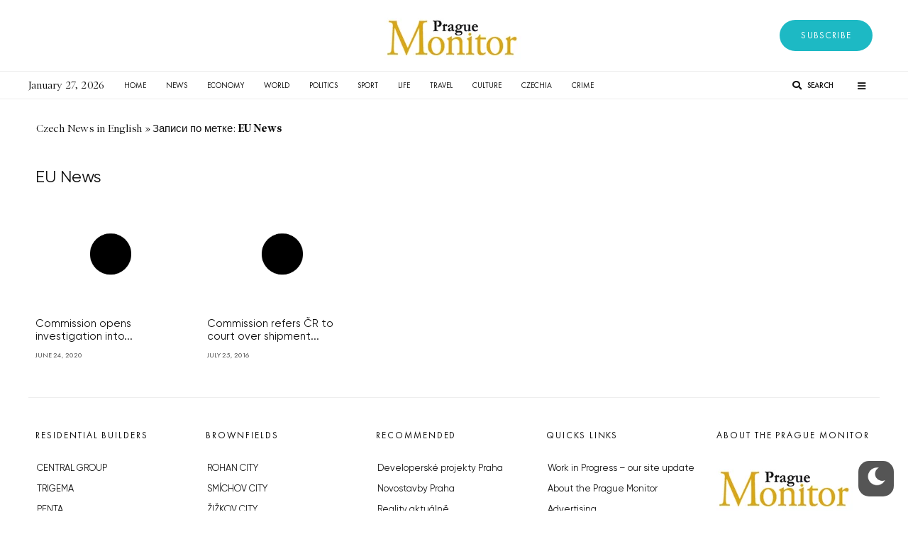

--- FILE ---
content_type: text/css; charset=utf-8
request_url: https://praguemonitor.com/wp-content/uploads/elementor/css/post-404485.css?ver=1696441487
body_size: 753
content:
.elementor-404485 .elementor-element.elementor-element-7e28906 > .elementor-widget-container{margin:20px 0px 20px 0px;}.elementor-404485 .elementor-element.elementor-element-b7fa38c .elementor-heading-title{font-family:"Gilroy", Sans-serif;font-size:24px;font-weight:400;font-style:normal;}.elementor-404485 .elementor-element.elementor-element-b7fa38c > .elementor-widget-container{margin:0px 0px 0px 0px;}.elementor-404485 .elementor-element.elementor-element-ef35830 .elementor-posts-container .elementor-post__thumbnail{padding-bottom:calc( 0.66 * 100% );}.elementor-404485 .elementor-element.elementor-element-ef35830:after{content:"0.66";}.elementor-404485 .elementor-element.elementor-element-ef35830 .elementor-post__thumbnail__link{width:100%;}.elementor-404485 .elementor-element.elementor-element-ef35830 .elementor-post__meta-data span + span:before{content:"///";}.elementor-404485 .elementor-element.elementor-element-ef35830{--grid-column-gap:30px;--grid-row-gap:35px;}.elementor-404485 .elementor-element.elementor-element-ef35830.elementor-posts--thumbnail-left .elementor-post__thumbnail__link{margin-right:20px;}.elementor-404485 .elementor-element.elementor-element-ef35830.elementor-posts--thumbnail-right .elementor-post__thumbnail__link{margin-left:20px;}.elementor-404485 .elementor-element.elementor-element-ef35830.elementor-posts--thumbnail-top .elementor-post__thumbnail__link{margin-bottom:20px;}.elementor-404485 .elementor-element.elementor-element-ef35830 .elementor-post__title, .elementor-404485 .elementor-element.elementor-element-ef35830 .elementor-post__title a{color:#111111;font-family:"Gilroy", Sans-serif;font-size:15px;font-weight:400;font-style:normal;line-height:1.2em;}.elementor-404485 .elementor-element.elementor-element-ef35830 .elementor-post__title{margin-bottom:10px;}.elementor-404485 .elementor-element.elementor-element-ef35830 .elementor-post__meta-data{color:var( --e-global-color-secondary );font-family:"futura-pt", Sans-serif;font-size:10px;font-weight:400;text-transform:uppercase;font-style:normal;}.elementor-404485 .elementor-element.elementor-element-ef35830 .elementor-pagination{text-align:center;font-family:"Gilroy", Sans-serif;font-size:22px;font-weight:400;font-style:normal;margin-top:35px;}.elementor-404485 .elementor-element.elementor-element-ef35830 .elementor-pagination .page-numbers:not(.dots){color:var( --e-global-color-primary );}.elementor-404485 .elementor-element.elementor-element-ef35830 .elementor-pagination a.page-numbers:hover{color:var( --e-global-color-secondary );}.elementor-404485 .elementor-element.elementor-element-ef35830 .elementor-pagination .page-numbers.current{color:var( --e-global-color-text );}body:not(.rtl) .elementor-404485 .elementor-element.elementor-element-ef35830 .elementor-pagination .page-numbers:not(:first-child){margin-left:calc( 10px/2 );}body:not(.rtl) .elementor-404485 .elementor-element.elementor-element-ef35830 .elementor-pagination .page-numbers:not(:last-child){margin-right:calc( 10px/2 );}body.rtl .elementor-404485 .elementor-element.elementor-element-ef35830 .elementor-pagination .page-numbers:not(:first-child){margin-right:calc( 10px/2 );}body.rtl .elementor-404485 .elementor-element.elementor-element-ef35830 .elementor-pagination .page-numbers:not(:last-child){margin-left:calc( 10px/2 );}.elementor-404485 .elementor-element.elementor-element-ef35830 .elementor-posts-nothing-found{font-family:"Poynter", Sans-serif;font-size:15px;font-weight:400;font-style:normal;}@media(max-width:1024px){.elementor-404485 .elementor-element.elementor-element-984f297 > .elementor-element-populated{margin:0px 10px 0px 10px;--e-column-margin-right:10px;--e-column-margin-left:10px;}.elementor-404485 .elementor-element.elementor-element-8128ea9 > .elementor-element-populated{margin:0px 10px 0px 10px;--e-column-margin-right:10px;--e-column-margin-left:10px;}}@media(max-width:767px){.elementor-404485 .elementor-element.elementor-element-ef35830 .elementor-posts-container .elementor-post__thumbnail{padding-bottom:calc( 0.5 * 100% );}.elementor-404485 .elementor-element.elementor-element-ef35830:after{content:"0.5";}.elementor-404485 .elementor-element.elementor-element-ef35830 .elementor-post__thumbnail__link{width:100%;}}/* Start Custom Fonts CSS */@font-face {
	font-family: 'Gilroy';
	font-style: normal;
	font-weight: 100;
	font-display: auto;
	src: url('https://praguemonitor.com/wp-content/uploads/2023/10/gilroy-thin.eot');
	src: url('https://praguemonitor.com/wp-content/uploads/2023/10/gilroy-thin.eot?#iefix') format('embedded-opentype'),
		url('https://praguemonitor.com/wp-content/uploads/2023/10/gilroy-thin.woff2') format('woff2'),
		url('https://praguemonitor.com/wp-content/uploads/2023/10/gilroy-thin.woff') format('woff'),
		url('https://praguemonitor.com/wp-content/uploads/2023/10/gilroy-thin.ttf') format('truetype');
}
@font-face {
	font-family: 'Gilroy';
	font-style: italic;
	font-weight: 100;
	font-display: auto;
	src: url('https://praguemonitor.com/wp-content/uploads/2023/10/gilroy-thinitalic.eot');
	src: url('https://praguemonitor.com/wp-content/uploads/2023/10/gilroy-thinitalic.eot?#iefix') format('embedded-opentype'),
		url('https://praguemonitor.com/wp-content/uploads/2023/10/gilroy-thinitalic.woff2') format('woff2'),
		url('https://praguemonitor.com/wp-content/uploads/2023/10/gilroy-thinitalic.woff') format('woff'),
		url('https://praguemonitor.com/wp-content/uploads/2023/10/gilroy-thinitalic.ttf') format('truetype');
}
@font-face {
	font-family: 'Gilroy';
	font-style: normal;
	font-weight: 200;
	font-display: auto;
	src: url('https://praguemonitor.com/wp-content/uploads/2023/10/gilroy-ultralight.eot');
	src: url('https://praguemonitor.com/wp-content/uploads/2023/10/gilroy-ultralight.eot?#iefix') format('embedded-opentype'),
		url('https://praguemonitor.com/wp-content/uploads/2023/10/gilroy-ultralight.woff2') format('woff2'),
		url('https://praguemonitor.com/wp-content/uploads/2023/10/gilroy-ultralight.woff') format('woff'),
		url('https://praguemonitor.com/wp-content/uploads/2023/10/gilroy-ultralight.ttf') format('truetype');
}
@font-face {
	font-family: 'Gilroy';
	font-style: italic;
	font-weight: 200;
	font-display: auto;
	src: url('https://praguemonitor.com/wp-content/uploads/2023/10/gilroy-ultralightitalic.eot');
	src: url('https://praguemonitor.com/wp-content/uploads/2023/10/gilroy-ultralightitalic.eot?#iefix') format('embedded-opentype'),
		url('https://praguemonitor.com/wp-content/uploads/2023/10/gilroy-ultralightitalic.woff2') format('woff2'),
		url('https://praguemonitor.com/wp-content/uploads/2023/10/gilroy-ultralightitalic.woff') format('woff'),
		url('https://praguemonitor.com/wp-content/uploads/2023/10/gilroy-ultralightitalic.ttf') format('truetype');
}
@font-face {
	font-family: 'Gilroy';
	font-style: normal;
	font-weight: 300;
	font-display: auto;
	src: url('https://praguemonitor.com/wp-content/uploads/2023/10/gilroy-light.eot');
	src: url('https://praguemonitor.com/wp-content/uploads/2023/10/gilroy-light.eot?#iefix') format('embedded-opentype'),
		url('https://praguemonitor.com/wp-content/uploads/2023/10/gilroy-light.woff2') format('woff2'),
		url('https://praguemonitor.com/wp-content/uploads/2023/10/gilroy-light.woff') format('woff'),
		url('https://praguemonitor.com/wp-content/uploads/2023/10/gilroy-light.ttf') format('truetype');
}
@font-face {
	font-family: 'Gilroy';
	font-style: italic;
	font-weight: 300;
	font-display: auto;
	src: url('https://praguemonitor.com/wp-content/uploads/2023/10/gilroy-lightitalic.eot');
	src: url('https://praguemonitor.com/wp-content/uploads/2023/10/gilroy-lightitalic.eot?#iefix') format('embedded-opentype'),
		url('https://praguemonitor.com/wp-content/uploads/2023/10/gilroy-lightitalic.woff2') format('woff2'),
		url('https://praguemonitor.com/wp-content/uploads/2023/10/gilroy-lightitalic.woff') format('woff'),
		url('https://praguemonitor.com/wp-content/uploads/2023/10/gilroy-lightitalic.ttf') format('truetype');
}
@font-face {
	font-family: 'Gilroy';
	font-style: normal;
	font-weight: 400;
	font-display: auto;
	src: url('https://praguemonitor.com/wp-content/uploads/2023/10/gilroy-regular.eot');
	src: url('https://praguemonitor.com/wp-content/uploads/2023/10/gilroy-regular.eot?#iefix') format('embedded-opentype'),
		url('https://praguemonitor.com/wp-content/uploads/2023/10/gilroy-regular.woff2') format('woff2'),
		url('https://praguemonitor.com/wp-content/uploads/2023/10/gilroy-regular.woff') format('woff'),
		url('https://praguemonitor.com/wp-content/uploads/2023/10/gilroy-regular.ttf') format('truetype');
}
@font-face {
	font-family: 'Gilroy';
	font-style: italic;
	font-weight: 400;
	font-display: auto;
	src: url('https://praguemonitor.com/wp-content/uploads/2023/10/gilroy-regularitalic.eot');
	src: url('https://praguemonitor.com/wp-content/uploads/2023/10/gilroy-regularitalic.eot?#iefix') format('embedded-opentype'),
		url('https://praguemonitor.com/wp-content/uploads/2023/10/gilroy-regularitalic.woff2') format('woff2'),
		url('https://praguemonitor.com/wp-content/uploads/2023/10/gilroy-regularitalic.woff') format('woff'),
		url('https://praguemonitor.com/wp-content/uploads/2023/10/gilroy-regularitalic.ttf') format('truetype');
}
@font-face {
	font-family: 'Gilroy';
	font-style: normal;
	font-weight: 500;
	font-display: auto;
	src: url('https://praguemonitor.com/wp-content/uploads/2023/10/gilroy-medium.eot');
	src: url('https://praguemonitor.com/wp-content/uploads/2023/10/gilroy-medium.eot?#iefix') format('embedded-opentype'),
		url('https://praguemonitor.com/wp-content/uploads/2023/10/gilroy-medium.woff2') format('woff2'),
		url('https://praguemonitor.com/wp-content/uploads/2023/10/gilroy-medium.woff') format('woff'),
		url('https://praguemonitor.com/wp-content/uploads/2023/10/gilroy-medium.ttf') format('truetype');
}
@font-face {
	font-family: 'Gilroy';
	font-style: italic;
	font-weight: 500;
	font-display: auto;
	src: url('https://praguemonitor.com/wp-content/uploads/2023/10/gilroy-mediumitalic.eot');
	src: url('https://praguemonitor.com/wp-content/uploads/2023/10/gilroy-mediumitalic.eot?#iefix') format('embedded-opentype'),
		url('https://praguemonitor.com/wp-content/uploads/2023/10/gilroy-mediumitalic.woff2') format('woff2'),
		url('https://praguemonitor.com/wp-content/uploads/2023/10/gilroy-mediumitalic.woff') format('woff'),
		url('https://praguemonitor.com/wp-content/uploads/2023/10/gilroy-mediumitalic.ttf') format('truetype');
}
@font-face {
	font-family: 'Gilroy';
	font-style: normal;
	font-weight: 600;
	font-display: auto;
	src: url('https://praguemonitor.com/wp-content/uploads/2023/10/gilroy-semibold.eot');
	src: url('https://praguemonitor.com/wp-content/uploads/2023/10/gilroy-semibold.eot?#iefix') format('embedded-opentype'),
		url('https://praguemonitor.com/wp-content/uploads/2023/10/gilroy-semibold.woff2') format('woff2'),
		url('https://praguemonitor.com/wp-content/uploads/2023/10/gilroy-semibold.woff') format('woff'),
		url('https://praguemonitor.com/wp-content/uploads/2023/10/gilroy-semibold.ttf') format('truetype');
}
@font-face {
	font-family: 'Gilroy';
	font-style: italic;
	font-weight: 600;
	font-display: auto;
	src: url('https://praguemonitor.com/wp-content/uploads/2023/10/gilroy-bolditalic.eot');
	src: url('https://praguemonitor.com/wp-content/uploads/2023/10/gilroy-bolditalic.eot?#iefix') format('embedded-opentype'),
		url('https://praguemonitor.com/wp-content/uploads/2023/10/gilroy-semibolditalic.woff2') format('woff2'),
		url('https://praguemonitor.com/wp-content/uploads/2023/10/gilroy-semibolditalic.woff') format('woff'),
		url('https://praguemonitor.com/wp-content/uploads/2023/10/gilroy-semibolditalic.ttf') format('truetype');
}
@font-face {
	font-family: 'Gilroy';
	font-style: normal;
	font-weight: 700;
	font-display: auto;
	src: url('https://praguemonitor.com/wp-content/uploads/2023/10/gilroy-bold.eot');
	src: url('https://praguemonitor.com/wp-content/uploads/2023/10/gilroy-bold.eot?#iefix') format('embedded-opentype'),
		url('https://praguemonitor.com/wp-content/uploads/2023/10/gilroy-bold.woff2') format('woff2'),
		url('https://praguemonitor.com/wp-content/uploads/2023/10/gilroy-bold.woff') format('woff'),
		url('https://praguemonitor.com/wp-content/uploads/2023/10/gilroy-bold.ttf') format('truetype');
}
@font-face {
	font-family: 'Gilroy';
	font-style: italic;
	font-weight: 700;
	font-display: auto;
	src: url('https://praguemonitor.com/wp-content/uploads/2023/10/gilroy-bolditalic-1.eot');
	src: url('https://praguemonitor.com/wp-content/uploads/2023/10/gilroy-bolditalic-1.eot?#iefix') format('embedded-opentype'),
		url('https://praguemonitor.com/wp-content/uploads/2023/10/gilroy-bolditalic.woff2') format('woff2'),
		url('https://praguemonitor.com/wp-content/uploads/2023/10/gilroy-bolditalic.woff') format('woff'),
		url('https://praguemonitor.com/wp-content/uploads/2023/10/gilroy-bolditalic.ttf') format('truetype');
}
/* End Custom Fonts CSS */
/* Start Custom Fonts CSS */@font-face {
	font-family: 'futura-pt';
	font-style: normal;
	font-weight: 400;
	font-display: auto;
	src: url('https://praguemonitor.com/wp-content/uploads/2023/09/futurapt-light.eot');
	src: url('https://praguemonitor.com/wp-content/uploads/2023/09/futurapt-light.eot?#iefix') format('embedded-opentype'),
		url('https://praguemonitor.com/wp-content/uploads/2023/09/futurapt-light.woff2') format('woff2'),
		url('https://praguemonitor.com/wp-content/uploads/2023/09/futurapt-light.woff') format('woff'),
		url('https://praguemonitor.com/wp-content/uploads/2023/09/futurapt-light.ttf') format('truetype');
}
@font-face {
	font-family: 'futura-pt';
	font-style: normal;
	font-weight: normal;
	font-display: auto;
	src: url('https://praguemonitor.com/wp-content/uploads/2023/09/futurapt-book.eot');
	src: url('https://praguemonitor.com/wp-content/uploads/2023/09/futurapt-book.eot?#iefix') format('embedded-opentype'),
		url('https://praguemonitor.com/wp-content/uploads/2023/09/futurapt-book.woff2') format('woff2'),
		url('https://praguemonitor.com/wp-content/uploads/2023/09/futurapt-book.woff') format('woff'),
		url('https://praguemonitor.com/wp-content/uploads/2023/09/futurapt-book.ttf') format('truetype');
}
@font-face {
	font-family: 'futura-pt';
	font-style: italic;
	font-weight: 400;
	font-display: auto;
	src: url('https://praguemonitor.com/wp-content/uploads/2023/09/futurapt-lightobl.eot');
	src: url('https://praguemonitor.com/wp-content/uploads/2023/09/futurapt-lightobl.eot?#iefix') format('embedded-opentype'),
		url('https://praguemonitor.com/wp-content/uploads/2023/09/futurapt-lightobl.woff2') format('woff2'),
		url('https://praguemonitor.com/wp-content/uploads/2023/09/futurapt-lightobl.woff') format('woff'),
		url('https://praguemonitor.com/wp-content/uploads/2023/09/futurapt-lightobl.ttf') format('truetype');
}
@font-face {
	font-family: 'futura-pt';
	font-style: italic;
	font-weight: normal;
	font-display: auto;
	src: url('https://praguemonitor.com/wp-content/uploads/2023/09/futurapt-bookobl.eot');
	src: url('https://praguemonitor.com/wp-content/uploads/2023/09/futurapt-bookobl.eot?#iefix') format('embedded-opentype'),
		url('https://praguemonitor.com/wp-content/uploads/2023/09/futurapt-bookobl.woff2') format('woff2'),
		url('https://praguemonitor.com/wp-content/uploads/2023/09/futurapt-bookobl.woff') format('woff'),
		url('https://praguemonitor.com/wp-content/uploads/2023/09/futurapt-bookobl.ttf') format('truetype');
}
/* End Custom Fonts CSS */
/* Start Custom Fonts CSS */@font-face {
	font-family: 'Poynter';
	font-style: normal;
	font-weight: bold;
	font-display: auto;
	src: url('https://praguemonitor.com/wp-content/uploads/2022/11/playfairdisplay-bold.ttf') format('truetype');
}
@font-face {
	font-family: 'Poynter';
	font-style: italic;
	font-weight: normal;
	font-display: auto;
	src: url('https://praguemonitor.com/wp-content/uploads/2022/11/playfairdisplay-italic.ttf') format('truetype');
}
@font-face {
	font-family: 'Poynter';
	font-style: normal;
	font-weight: 400;
	font-display: auto;
	src: url('https://praguemonitor.com/wp-content/uploads/2022/11/playfairdisplay-medium.ttf') format('truetype');
}
/* End Custom Fonts CSS */

--- FILE ---
content_type: text/css; charset=utf-8
request_url: https://praguemonitor.com/wp-content/themes/zeen/assets/css/tipi/tipi.css?ver=b89896cd183a7da33f91d80b64bbfe51
body_size: 830
content:
[class^="tipi-i-"] {
  /* use !important to prevent issues with browser extensions that change fonts */
  font-family: 'tipi' !important;
  speak: none;
  font-style: normal;
  font-weight: normal!important;
  font-variant: normal;
  text-transform: none;
  font-size: inherit;
  line-height: 1;

  /* Enable Ligatures ================ */
  letter-spacing: 0;
  -webkit-font-feature-settings: "liga";
  -moz-font-feature-settings: "liga=1";
  -moz-font-feature-settings: "liga";
  -ms-font-feature-settings: "liga" 1;
  font-feature-settings: "liga";
  -webkit-font-variant-ligatures: discretionary-ligatures;
  font-variant-ligatures: discretionary-ligatures;

  /* Better Font Rendering =========== */
  -webkit-font-smoothing: antialiased;
  -moz-osx-font-smoothing: grayscale;
}

.tipi-i-flipboard:before {
  content: "\e949";
  color: #e12828;
}
.tipi-i-builder:before {
  content: "\e942";
  color: #fff;
}
.tipi-i-qv:before {
  content: "\e92a";
}
.tipi-i-cart-1-plus:before {
  content: "\e90e";
}
.tipi-i-cart-1:before {
  content: "\e91b";
}
.tipi-i-cart-2-plus:before {
  content: "\e91f";
}
.tipi-i-cart-2:before {
  content: "\e920";
}
.tipi-i-long-bottom:before {
  content: "\e932";
}
.tipi-i-long-left:before {
  content: "\e937";
}
.tipi-i-long-right:before {
  content: "\e93a";
}
.tipi-i-long-top:before {
  content: "\e93d";
}
.tipi-i-discord:before {
  content: "\e941";
  color: #7289da;
}
.tipi-i-line:before {
  content: "\e948";
  color: #00c300;
}
.tipi-i-messenger:before {
  content: "\e945";
  color: #0084ff;
}
.tipi-i-patreon:before {
  content: "\e93e";
  color: #f96854;
}
.tipi-i-steam:before {
  content: "\e943";
}
.tipi-i-apple:before {
  content: "\f179";
}
.tipi-i-spotify:before {
  content: "\f1bc";
}
.tipi-i-search:before {
  content: "\f002";
}
.tipi-i-heart:before {
  content: "\f004";
}
.tipi-i-star2:before {
  content: "\f005";
}
.tipi-i-star-o:before {
  content: "\f006";
}
.tipi-i-camera2:before {
  content: "\f030";
}
.tipi-i-camera-retro:before {
  content: "\f083";
}
.tipi-i-heart-o:before {
  content: "\f08a";
}
.tipi-i-twitter:before {
  content: "\f099";
}
.tipi-i-facebook:before {
  content: "\f09a";
}
.tipi-i-github:before {
  content: "\f09b";
}
.tipi-i-rss:before {
  content: "\f09e";
}
.tipi-i-menu:before {
  content: "\f0c9";
}
.tipi-i-pinterest:before {
  content: "\f0d2";
}
.tipi-i-google-plus:before {
  content: "\f0d5";
}
.tipi-i-linkedin:before {
  content: "\f0e1";
}
.tipi-i-bolt:before {
  content: "\f0e7";
}
.tipi-i-angle-left:before {
  content: "\f104";
}
.tipi-i-angle-right:before {
  content: "\f105";
}
.tipi-i-angle-up:before {
  content: "\f106";
}
.tipi-i-angle-down:before {
  content: "\f107";
}
.tipi-i-youtube-play:before {
  content: "\f16a";
}
.tipi-i-instagram:before {
  content: "\f16d";
}
.tipi-i-tumblr:before {
  content: "\f173";
}
.tipi-i-long-arrow-left:before {
  content: "\f177";
}
.tipi-i-long-arrow-right:before {
  content: "\f178";
}
.tipi-i-dribbble:before {
  content: "\f17d";
}
.tipi-i-vk:before {
  content: "\f189";
}
.tipi-i-weibo:before {
  content: "\f18a";
}
.tipi-i-behance:before {
  content: "\f1b4";
}
.tipi-i-soundcloud:before {
  content: "\f1be";
}
.tipi-i-qq:before {
  content: "\f1d6";
}
.tipi-i-wechat:before {
  content: "\f1d7";
}
.tipi-i-weixin:before {
  content: "\f1d7";
}
.tipi-i-twitch:before {
  content: "\f1e8";
}
.tipi-i-whatsapp:before {
  content: "\f232";
}
.tipi-i-medium:before {
  content: "\f23a";
}
.tipi-i-vimeo:before {
  content: "\f27d";
}
.tipi-i-reddit-alien:before {
  content: "\f281";
}
.tipi-i-snapchat-ghost:before {
  content: "\f2ac";
}
.tipi-i-chat:before {
  content: "\e0b7";
}
.tipi-i-chat_bubble_outline:before {
  content: "\e0cb";
}
.tipi-i-close:before {
  content: "\e5cd";
}
.tipi-i-quote:before {
  content: "\e244";
}
.tipi-i-play_arrow:before {
  content: "\e037";
}
.tipi-i-search-thin:before {
  content: "\e8b6";
}
.tipi-i-trend:before {
  content: "\e6e1";
}
.tipi-i-trend-2:before {
  content: "\e8e5";
}
.tipi-i-videogame_asset:before {
  content: "\e338";
}
.tipi-i-flame:before {
  content: "\e80e";
}
.tipi-i-alert-triangle:before {
  content: "\e930";
}
.tipi-i-arrow-down:before {
  content: "\e900";
}
.tipi-i-arrow-left:before {
  content: "\e901";
}
.tipi-i-arrow-right:before {
  content: "\e902";
}
.tipi-i-arrow-up:before {
  content: "\e903";
}
.tipi-i-at-sign:before {
  content: "\e904";
}
.tipi-i-bookmark:before {
  content: "\e905";
}
.tipi-i-calendar:before {
  content: "\e906";
}
.tipi-i-camera-o:before {
  content: "\e907";
}
.tipi-i-check:before {
  content: "\e908";
}
.tipi-i-chevron-down:before {
  content: "\e909";
}
.tipi-i-chevron-left:before {
  content: "\e90a";
}
.tipi-i-chevron-right:before {
  content: "\e90b";
}
.tipi-i-chevron-up:before {
  content: "\e90c";
}
.tipi-i-clock:before {
  content: "\e90d";
}
.tipi-i-disc:before {
  content: "\e931";
}
.tipi-i-edit-2:before {
  content: "\e90f";
}
.tipi-i-external-link:before {
  content: "\e92e";
}
.tipi-i-eye:before {
  content: "\e910";
}
.tipi-i-film:before {
  content: "\e911";
}
.tipi-i-folder:before {
  content: "\e912";
}
.tipi-i-grid:before {
  content: "\e913";
}
.tipi-i-hash:before {
  content: "\e916";
}
.tipi-i-headphones:before {
  content: "\e915";
}
.tipi-i-home:before {
  content: "\e917";
}
.tipi-i-info:before {
  content: "\e933";
}
.tipi-i-link:before {
  content: "\e92f";
}
.tipi-i-log-in:before {
  content: "\e93b";
}
.tipi-i-log-out:before {
  content: "\e93c";
}
.tipi-i-mail:before {
  content: "\e918";
}
.tipi-i-maximize:before {
  content: "\e93f";
}
.tipi-i-message-square:before {
  content: "\e91a";
}
.tipi-i-minimize:before {
  content: "\e940";
}
.tipi-i-moon:before {
  content: "\e946";
}
.tipi-i-more-horizontal:before {
  content: "\e934";
}
.tipi-i-music:before {
  content: "\e91c";
}
.tipi-i-play:before {
  content: "\e91d";
}
.tipi-i-plus:before {
  content: "\e91e";
}
.tipi-i-printer:before {
  content: "\e944";
}
.tipi-i-repeat:before {
  content: "\e935";
}
.tipi-i-rewind:before {
  content: "\e936";
}
.tipi-i-share-2:before {
  content: "\e919";
}
.tipi-i-sliders:before {
  content: "\e921";
}
.tipi-i-star:before {
  content: "\e922";
}
.tipi-i-sun:before {
  content: "\e947";
}
.tipi-i-thumbs-down:before {
  content: "\e938";
}
.tipi-i-thumbs-up:before {
  content: "\e914";
}
.tipi-i-trash:before {
  content: "\e923";
}
.tipi-i-user:before {
  content: "\e924";
}
.tipi-i-video:before {
  content: "\e925";
}
.tipi-i-volume:before {
  content: "\e926";
}
.tipi-i-volume-1:before {
  content: "\e927";
}
.tipi-i-volume-2:before {
  content: "\e928";
}
.tipi-i-volume-x:before {
  content: "\e929";
}
.tipi-i-watch:before {
  content: "\e939";
}
.tipi-i-zap:before {
  content: "\e92b";
}
.tipi-i-zoom-in:before {
  content: "\e92c";
}
.tipi-i-zoom-out:before {
  content: "\e92d";
}
